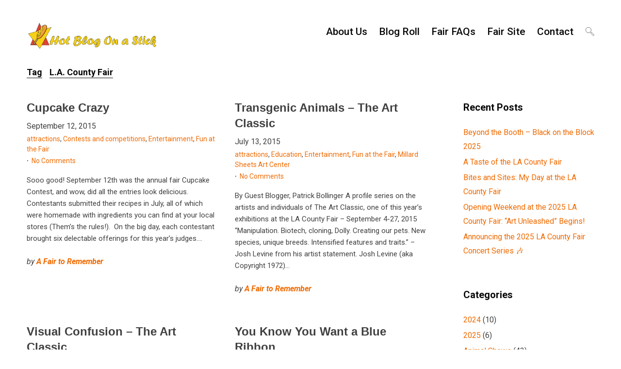

--- FILE ---
content_type: text/html; charset=UTF-8
request_url: https://blogs.fairplex.com/blog/fairblog/tag/l-a-county-fair/page/3/
body_size: 12537
content:
<!DOCTYPE html>
<html lang="en-US">
<head>
<meta charset="UTF-8">
<meta http-equiv="X-UA-Compatible" content="IE=edge">
<meta name="viewport" content="width=device-width, initial-scale=1">
<link rel="profile" href="https://gmpg.org/xfn/11">
<!-- Global site tag (gtag.js) - Google Analytics -->
<script async src="https://www.googletagmanager.com/gtag/js?id=UA-5323531-6"></script>
<script>
  window.dataLayer = window.dataLayer || [];
  function gtag(){dataLayer.push(arguments);}
  gtag('js', new Date());

  gtag('config', 'UA-5323531-6');
</script>
<title>L.A. County Fair &#8211; Page 3 &#8211; Hot Blog On A Stick</title>
<meta name='robots' content='max-image-preview:large' />
	<style>img:is([sizes="auto" i], [sizes^="auto," i]) { contain-intrinsic-size: 3000px 1500px }</style>
	<link rel='dns-prefetch' href='//fonts.googleapis.com' />
<link rel="alternate" type="application/rss+xml" title="Hot Blog On A Stick &raquo; Feed" href="https://blogs.fairplex.com/blog/fairblog/feed/" />
<link rel="alternate" type="application/rss+xml" title="Hot Blog On A Stick &raquo; Comments Feed" href="https://blogs.fairplex.com/blog/fairblog/comments/feed/" />
<link rel="alternate" type="application/rss+xml" title="Hot Blog On A Stick &raquo; L.A. County Fair Tag Feed" href="https://blogs.fairplex.com/blog/fairblog/tag/l-a-county-fair/feed/" />
<script type="text/javascript">
/* <![CDATA[ */
window._wpemojiSettings = {"baseUrl":"https:\/\/s.w.org\/images\/core\/emoji\/16.0.1\/72x72\/","ext":".png","svgUrl":"https:\/\/s.w.org\/images\/core\/emoji\/16.0.1\/svg\/","svgExt":".svg","source":{"concatemoji":"https:\/\/blogs.fairplex.com\/blog\/fairblog\/wp-includes\/js\/wp-emoji-release.min.js?ver=6.8.2"}};
/*! This file is auto-generated */
!function(s,n){var o,i,e;function c(e){try{var t={supportTests:e,timestamp:(new Date).valueOf()};sessionStorage.setItem(o,JSON.stringify(t))}catch(e){}}function p(e,t,n){e.clearRect(0,0,e.canvas.width,e.canvas.height),e.fillText(t,0,0);var t=new Uint32Array(e.getImageData(0,0,e.canvas.width,e.canvas.height).data),a=(e.clearRect(0,0,e.canvas.width,e.canvas.height),e.fillText(n,0,0),new Uint32Array(e.getImageData(0,0,e.canvas.width,e.canvas.height).data));return t.every(function(e,t){return e===a[t]})}function u(e,t){e.clearRect(0,0,e.canvas.width,e.canvas.height),e.fillText(t,0,0);for(var n=e.getImageData(16,16,1,1),a=0;a<n.data.length;a++)if(0!==n.data[a])return!1;return!0}function f(e,t,n,a){switch(t){case"flag":return n(e,"\ud83c\udff3\ufe0f\u200d\u26a7\ufe0f","\ud83c\udff3\ufe0f\u200b\u26a7\ufe0f")?!1:!n(e,"\ud83c\udde8\ud83c\uddf6","\ud83c\udde8\u200b\ud83c\uddf6")&&!n(e,"\ud83c\udff4\udb40\udc67\udb40\udc62\udb40\udc65\udb40\udc6e\udb40\udc67\udb40\udc7f","\ud83c\udff4\u200b\udb40\udc67\u200b\udb40\udc62\u200b\udb40\udc65\u200b\udb40\udc6e\u200b\udb40\udc67\u200b\udb40\udc7f");case"emoji":return!a(e,"\ud83e\udedf")}return!1}function g(e,t,n,a){var r="undefined"!=typeof WorkerGlobalScope&&self instanceof WorkerGlobalScope?new OffscreenCanvas(300,150):s.createElement("canvas"),o=r.getContext("2d",{willReadFrequently:!0}),i=(o.textBaseline="top",o.font="600 32px Arial",{});return e.forEach(function(e){i[e]=t(o,e,n,a)}),i}function t(e){var t=s.createElement("script");t.src=e,t.defer=!0,s.head.appendChild(t)}"undefined"!=typeof Promise&&(o="wpEmojiSettingsSupports",i=["flag","emoji"],n.supports={everything:!0,everythingExceptFlag:!0},e=new Promise(function(e){s.addEventListener("DOMContentLoaded",e,{once:!0})}),new Promise(function(t){var n=function(){try{var e=JSON.parse(sessionStorage.getItem(o));if("object"==typeof e&&"number"==typeof e.timestamp&&(new Date).valueOf()<e.timestamp+604800&&"object"==typeof e.supportTests)return e.supportTests}catch(e){}return null}();if(!n){if("undefined"!=typeof Worker&&"undefined"!=typeof OffscreenCanvas&&"undefined"!=typeof URL&&URL.createObjectURL&&"undefined"!=typeof Blob)try{var e="postMessage("+g.toString()+"("+[JSON.stringify(i),f.toString(),p.toString(),u.toString()].join(",")+"));",a=new Blob([e],{type:"text/javascript"}),r=new Worker(URL.createObjectURL(a),{name:"wpTestEmojiSupports"});return void(r.onmessage=function(e){c(n=e.data),r.terminate(),t(n)})}catch(e){}c(n=g(i,f,p,u))}t(n)}).then(function(e){for(var t in e)n.supports[t]=e[t],n.supports.everything=n.supports.everything&&n.supports[t],"flag"!==t&&(n.supports.everythingExceptFlag=n.supports.everythingExceptFlag&&n.supports[t]);n.supports.everythingExceptFlag=n.supports.everythingExceptFlag&&!n.supports.flag,n.DOMReady=!1,n.readyCallback=function(){n.DOMReady=!0}}).then(function(){return e}).then(function(){var e;n.supports.everything||(n.readyCallback(),(e=n.source||{}).concatemoji?t(e.concatemoji):e.wpemoji&&e.twemoji&&(t(e.twemoji),t(e.wpemoji)))}))}((window,document),window._wpemojiSettings);
/* ]]> */
</script>
<style id='wp-emoji-styles-inline-css' type='text/css'>

	img.wp-smiley, img.emoji {
		display: inline !important;
		border: none !important;
		box-shadow: none !important;
		height: 1em !important;
		width: 1em !important;
		margin: 0 0.07em !important;
		vertical-align: -0.1em !important;
		background: none !important;
		padding: 0 !important;
	}
</style>
<link rel='stylesheet' id='wp-block-library-css' href='https://blogs.fairplex.com/blog/fairblog/wp-includes/css/dist/block-library/style.min.css?ver=6.8.2' type='text/css' media='all' />
<style id='classic-theme-styles-inline-css' type='text/css'>
/*! This file is auto-generated */
.wp-block-button__link{color:#fff;background-color:#32373c;border-radius:9999px;box-shadow:none;text-decoration:none;padding:calc(.667em + 2px) calc(1.333em + 2px);font-size:1.125em}.wp-block-file__button{background:#32373c;color:#fff;text-decoration:none}
</style>
<style id='collapsing-archives-style-inline-css' type='text/css'>


</style>
<style id='global-styles-inline-css' type='text/css'>
:root{--wp--preset--aspect-ratio--square: 1;--wp--preset--aspect-ratio--4-3: 4/3;--wp--preset--aspect-ratio--3-4: 3/4;--wp--preset--aspect-ratio--3-2: 3/2;--wp--preset--aspect-ratio--2-3: 2/3;--wp--preset--aspect-ratio--16-9: 16/9;--wp--preset--aspect-ratio--9-16: 9/16;--wp--preset--color--black: #000000;--wp--preset--color--cyan-bluish-gray: #abb8c3;--wp--preset--color--white: #ffffff;--wp--preset--color--pale-pink: #f78da7;--wp--preset--color--vivid-red: #cf2e2e;--wp--preset--color--luminous-vivid-orange: #ff6900;--wp--preset--color--luminous-vivid-amber: #fcb900;--wp--preset--color--light-green-cyan: #7bdcb5;--wp--preset--color--vivid-green-cyan: #00d084;--wp--preset--color--pale-cyan-blue: #8ed1fc;--wp--preset--color--vivid-cyan-blue: #0693e3;--wp--preset--color--vivid-purple: #9b51e0;--wp--preset--gradient--vivid-cyan-blue-to-vivid-purple: linear-gradient(135deg,rgba(6,147,227,1) 0%,rgb(155,81,224) 100%);--wp--preset--gradient--light-green-cyan-to-vivid-green-cyan: linear-gradient(135deg,rgb(122,220,180) 0%,rgb(0,208,130) 100%);--wp--preset--gradient--luminous-vivid-amber-to-luminous-vivid-orange: linear-gradient(135deg,rgba(252,185,0,1) 0%,rgba(255,105,0,1) 100%);--wp--preset--gradient--luminous-vivid-orange-to-vivid-red: linear-gradient(135deg,rgba(255,105,0,1) 0%,rgb(207,46,46) 100%);--wp--preset--gradient--very-light-gray-to-cyan-bluish-gray: linear-gradient(135deg,rgb(238,238,238) 0%,rgb(169,184,195) 100%);--wp--preset--gradient--cool-to-warm-spectrum: linear-gradient(135deg,rgb(74,234,220) 0%,rgb(151,120,209) 20%,rgb(207,42,186) 40%,rgb(238,44,130) 60%,rgb(251,105,98) 80%,rgb(254,248,76) 100%);--wp--preset--gradient--blush-light-purple: linear-gradient(135deg,rgb(255,206,236) 0%,rgb(152,150,240) 100%);--wp--preset--gradient--blush-bordeaux: linear-gradient(135deg,rgb(254,205,165) 0%,rgb(254,45,45) 50%,rgb(107,0,62) 100%);--wp--preset--gradient--luminous-dusk: linear-gradient(135deg,rgb(255,203,112) 0%,rgb(199,81,192) 50%,rgb(65,88,208) 100%);--wp--preset--gradient--pale-ocean: linear-gradient(135deg,rgb(255,245,203) 0%,rgb(182,227,212) 50%,rgb(51,167,181) 100%);--wp--preset--gradient--electric-grass: linear-gradient(135deg,rgb(202,248,128) 0%,rgb(113,206,126) 100%);--wp--preset--gradient--midnight: linear-gradient(135deg,rgb(2,3,129) 0%,rgb(40,116,252) 100%);--wp--preset--font-size--small: 13px;--wp--preset--font-size--medium: 20px;--wp--preset--font-size--large: 36px;--wp--preset--font-size--x-large: 42px;--wp--preset--spacing--20: 0.44rem;--wp--preset--spacing--30: 0.67rem;--wp--preset--spacing--40: 1rem;--wp--preset--spacing--50: 1.5rem;--wp--preset--spacing--60: 2.25rem;--wp--preset--spacing--70: 3.38rem;--wp--preset--spacing--80: 5.06rem;--wp--preset--shadow--natural: 6px 6px 9px rgba(0, 0, 0, 0.2);--wp--preset--shadow--deep: 12px 12px 50px rgba(0, 0, 0, 0.4);--wp--preset--shadow--sharp: 6px 6px 0px rgba(0, 0, 0, 0.2);--wp--preset--shadow--outlined: 6px 6px 0px -3px rgba(255, 255, 255, 1), 6px 6px rgba(0, 0, 0, 1);--wp--preset--shadow--crisp: 6px 6px 0px rgba(0, 0, 0, 1);}:where(.is-layout-flex){gap: 0.5em;}:where(.is-layout-grid){gap: 0.5em;}body .is-layout-flex{display: flex;}.is-layout-flex{flex-wrap: wrap;align-items: center;}.is-layout-flex > :is(*, div){margin: 0;}body .is-layout-grid{display: grid;}.is-layout-grid > :is(*, div){margin: 0;}:where(.wp-block-columns.is-layout-flex){gap: 2em;}:where(.wp-block-columns.is-layout-grid){gap: 2em;}:where(.wp-block-post-template.is-layout-flex){gap: 1.25em;}:where(.wp-block-post-template.is-layout-grid){gap: 1.25em;}.has-black-color{color: var(--wp--preset--color--black) !important;}.has-cyan-bluish-gray-color{color: var(--wp--preset--color--cyan-bluish-gray) !important;}.has-white-color{color: var(--wp--preset--color--white) !important;}.has-pale-pink-color{color: var(--wp--preset--color--pale-pink) !important;}.has-vivid-red-color{color: var(--wp--preset--color--vivid-red) !important;}.has-luminous-vivid-orange-color{color: var(--wp--preset--color--luminous-vivid-orange) !important;}.has-luminous-vivid-amber-color{color: var(--wp--preset--color--luminous-vivid-amber) !important;}.has-light-green-cyan-color{color: var(--wp--preset--color--light-green-cyan) !important;}.has-vivid-green-cyan-color{color: var(--wp--preset--color--vivid-green-cyan) !important;}.has-pale-cyan-blue-color{color: var(--wp--preset--color--pale-cyan-blue) !important;}.has-vivid-cyan-blue-color{color: var(--wp--preset--color--vivid-cyan-blue) !important;}.has-vivid-purple-color{color: var(--wp--preset--color--vivid-purple) !important;}.has-black-background-color{background-color: var(--wp--preset--color--black) !important;}.has-cyan-bluish-gray-background-color{background-color: var(--wp--preset--color--cyan-bluish-gray) !important;}.has-white-background-color{background-color: var(--wp--preset--color--white) !important;}.has-pale-pink-background-color{background-color: var(--wp--preset--color--pale-pink) !important;}.has-vivid-red-background-color{background-color: var(--wp--preset--color--vivid-red) !important;}.has-luminous-vivid-orange-background-color{background-color: var(--wp--preset--color--luminous-vivid-orange) !important;}.has-luminous-vivid-amber-background-color{background-color: var(--wp--preset--color--luminous-vivid-amber) !important;}.has-light-green-cyan-background-color{background-color: var(--wp--preset--color--light-green-cyan) !important;}.has-vivid-green-cyan-background-color{background-color: var(--wp--preset--color--vivid-green-cyan) !important;}.has-pale-cyan-blue-background-color{background-color: var(--wp--preset--color--pale-cyan-blue) !important;}.has-vivid-cyan-blue-background-color{background-color: var(--wp--preset--color--vivid-cyan-blue) !important;}.has-vivid-purple-background-color{background-color: var(--wp--preset--color--vivid-purple) !important;}.has-black-border-color{border-color: var(--wp--preset--color--black) !important;}.has-cyan-bluish-gray-border-color{border-color: var(--wp--preset--color--cyan-bluish-gray) !important;}.has-white-border-color{border-color: var(--wp--preset--color--white) !important;}.has-pale-pink-border-color{border-color: var(--wp--preset--color--pale-pink) !important;}.has-vivid-red-border-color{border-color: var(--wp--preset--color--vivid-red) !important;}.has-luminous-vivid-orange-border-color{border-color: var(--wp--preset--color--luminous-vivid-orange) !important;}.has-luminous-vivid-amber-border-color{border-color: var(--wp--preset--color--luminous-vivid-amber) !important;}.has-light-green-cyan-border-color{border-color: var(--wp--preset--color--light-green-cyan) !important;}.has-vivid-green-cyan-border-color{border-color: var(--wp--preset--color--vivid-green-cyan) !important;}.has-pale-cyan-blue-border-color{border-color: var(--wp--preset--color--pale-cyan-blue) !important;}.has-vivid-cyan-blue-border-color{border-color: var(--wp--preset--color--vivid-cyan-blue) !important;}.has-vivid-purple-border-color{border-color: var(--wp--preset--color--vivid-purple) !important;}.has-vivid-cyan-blue-to-vivid-purple-gradient-background{background: var(--wp--preset--gradient--vivid-cyan-blue-to-vivid-purple) !important;}.has-light-green-cyan-to-vivid-green-cyan-gradient-background{background: var(--wp--preset--gradient--light-green-cyan-to-vivid-green-cyan) !important;}.has-luminous-vivid-amber-to-luminous-vivid-orange-gradient-background{background: var(--wp--preset--gradient--luminous-vivid-amber-to-luminous-vivid-orange) !important;}.has-luminous-vivid-orange-to-vivid-red-gradient-background{background: var(--wp--preset--gradient--luminous-vivid-orange-to-vivid-red) !important;}.has-very-light-gray-to-cyan-bluish-gray-gradient-background{background: var(--wp--preset--gradient--very-light-gray-to-cyan-bluish-gray) !important;}.has-cool-to-warm-spectrum-gradient-background{background: var(--wp--preset--gradient--cool-to-warm-spectrum) !important;}.has-blush-light-purple-gradient-background{background: var(--wp--preset--gradient--blush-light-purple) !important;}.has-blush-bordeaux-gradient-background{background: var(--wp--preset--gradient--blush-bordeaux) !important;}.has-luminous-dusk-gradient-background{background: var(--wp--preset--gradient--luminous-dusk) !important;}.has-pale-ocean-gradient-background{background: var(--wp--preset--gradient--pale-ocean) !important;}.has-electric-grass-gradient-background{background: var(--wp--preset--gradient--electric-grass) !important;}.has-midnight-gradient-background{background: var(--wp--preset--gradient--midnight) !important;}.has-small-font-size{font-size: var(--wp--preset--font-size--small) !important;}.has-medium-font-size{font-size: var(--wp--preset--font-size--medium) !important;}.has-large-font-size{font-size: var(--wp--preset--font-size--large) !important;}.has-x-large-font-size{font-size: var(--wp--preset--font-size--x-large) !important;}
:where(.wp-block-post-template.is-layout-flex){gap: 1.25em;}:where(.wp-block-post-template.is-layout-grid){gap: 1.25em;}
:where(.wp-block-columns.is-layout-flex){gap: 2em;}:where(.wp-block-columns.is-layout-grid){gap: 2em;}
:root :where(.wp-block-pullquote){font-size: 1.5em;line-height: 1.6;}
</style>
<link rel='stylesheet' id='contact-form-7-css' href='https://blogs.fairplex.com/blog/fairblog/wp-content/plugins/contact-form-7/includes/css/styles.css?ver=6.1.1' type='text/css' media='all' />
<link rel='stylesheet' id='widgetsbundle-bundle-css' href='https://blogs.fairplex.com/blog/fairblog/wp-content/plugins/widgets-bundle/assets/css/front.css?ver=2.0.5' type='text/css' media='all' />
<link rel='stylesheet' id='moscow-fonts-css' href='//fonts.googleapis.com/css?family=Heebo%3A400%2C500%2C700%7CLora%3A400%2C400i%2C700%2C700i%26subset%3Dlatin-ext&#038;ver=6.8.2' type='text/css' media='all' />
<link rel='stylesheet' id='moscow-animate-css' href='https://blogs.fairplex.com/blog/fairblog/wp-content/themes/moscow/framework/css/animate.css?ver=6.8.2' type='text/css' media='all' />
<link rel='stylesheet' id='moscow-style-css' href='https://blogs.fairplex.com/blog/fairblog/wp-content/themes/moscow/style.css?ver=6.8.2' type='text/css' media='all' />
<script type="text/javascript" src="https://blogs.fairplex.com/blog/fairblog/wp-includes/js/jquery/jquery.min.js?ver=3.7.1" id="jquery-core-js"></script>
<script type="text/javascript" src="https://blogs.fairplex.com/blog/fairblog/wp-includes/js/jquery/jquery-migrate.min.js?ver=3.4.1" id="jquery-migrate-js"></script>
<link rel="https://api.w.org/" href="https://blogs.fairplex.com/blog/fairblog/wp-json/" /><link rel="alternate" title="JSON" type="application/json" href="https://blogs.fairplex.com/blog/fairblog/wp-json/wp/v2/tags/607" /><link rel="EditURI" type="application/rsd+xml" title="RSD" href="https://blogs.fairplex.com/blog/fairblog/xmlrpc.php?rsd" />
<meta name="generator" content="WordPress 6.8.2" />
<style>.entry-title span,.copyright a,.social-links a{position: relative;}.navigation-menu>li>a,.site-title a,.entry-title span a,.copyright a,.social-links a{transition: color 0.5s;transition-timing-function: cubic-bezier(0.2,1,0.3,1);padding: 0;}.navigation-menu>li>a:before,.site-title a:before,.entry-title span a:before,.copyright a:before,.social-links a:before{content:"";position:absolute;background:#ECECEC;z-index:-1;bottom:0;left:0;width:100%;height:30%;transform:scale3d(0,1,1);transform-origin:0% 30%;transition:transform 0.5s;transition-timing-function:cubic-bezier(0.2,1,0.3,1);}.navigation-menu>li>a:hover:before,.navigation-menu>li>a:focus:before,.site-title a:hover:before,.site-title a:focus:before,.entry-title span a:hover:before,.entry-title span a:focus:before,.copyright a:hover:before,.copyright a:focus:before,.social-links a:hover:before,.social-links a:focus:before{transform:scale3d(1,1,1);}</style>

<!-- Jetpack Open Graph Tags -->
<meta property="og:type" content="website" />
<meta property="og:title" content="L.A. County Fair &#8211; Page 3 &#8211; Hot Blog On A Stick" />
<meta property="og:url" content="https://blogs.fairplex.com/blog/fairblog/tag/l-a-county-fair/" />
<meta property="og:site_name" content="Hot Blog On A Stick" />
<meta property="og:image" content="https://blogs.fairplex.com/blog/fairblog/wp-content/uploads/2019/06/cropped-BlogLogo_Text-1.png" />
<meta property="og:image:width" content="1616" />
<meta property="og:image:height" content="331" />
<meta property="og:image:alt" content="" />
<meta property="og:locale" content="en_US" />

<!-- End Jetpack Open Graph Tags -->
<link rel="icon" href="https://blogs.fairplex.com/blog/fairblog/wp-content/uploads/2021/09/favicon.ico" sizes="32x32" />
<link rel="icon" href="https://blogs.fairplex.com/blog/fairblog/wp-content/uploads/2021/09/favicon.ico" sizes="192x192" />
<link rel="apple-touch-icon" href="https://blogs.fairplex.com/blog/fairblog/wp-content/uploads/2021/09/favicon.ico" />
<meta name="msapplication-TileImage" content="https://blogs.fairplex.com/blog/fairblog/wp-content/uploads/2021/09/favicon.ico" />
		<style type="text/css" id="wp-custom-css">
			 /**Blue color for certain elements **/
      .classic-section-wrapper h2.entry-title a,
      .nav-links a.page-numbers,
      .related-wrapper h4 a,
      .entry-title{
        color: #000;
      }
      .post-pagination span.current,
      .footer-list-link a{
        color: #892f23;
      }
      /**Red color for certain elements **/
      .entry-meta .post-categories p a,
      .entry-meta .post-comments p a,
      .entry-footer .post-author p a,
      #recent-posts-2 li a,
      #categories-2 li a{
        color: #ef6a00;
      }
      /**Font size on homepage for p tags **/
      .entry-content p{
        font-size: 16px;
      }
      .body-link{
        color: #892f23;
        font-weight: bold;
      }

      /**Social Media Icons**/
      .icon {
        font-size: 40px;
        color: #892f23;
      }

      /**Hide this, it contains created by stuff**/
      .site-info{
        display: none;
      }
      /**Move To Top Link**/
      .as-move-top a{
        background: #00557d;
      }
      /**Button for Send **/
      input[type="button"], 
      input[type="submit"], 
      .as-button{
        background: #000;
      }
      /**Padding above links in footer**/
      .site-footer .footer-widgets{
        padding-top: 40px;
      }


      #as_wb_social-5,
      #custom_html-6,
      #custom_html-7{
        text-align: center;
      }

      .widget li.footer-list-link {
        line-height: 1.5;
      }

      .navigation-menu>li>a:before, .site-title a:before, .entry-title span a:before, .copyright a:before, .social-links a:before {
        content: "";
        position: absolute;
        background: #000;
        z-index: -1;
        bottom: -2px;
        left: 0;
        width: 100{62245692f563d27b9d36e7e01cc13940036b3fd1b9326aee961c7dac74c92b1e};
        height: 30{62245692f563d27b9d36e7e01cc13940036b3fd1b9326aee961c7dac74c92b1e};
        transform: scale3d(0,1,1);
        transform-origin: 0{62245692f563d27b9d36e7e01cc13940036b3fd1b9326aee961c7dac74c92b1e} 30{62245692f563d27b9d36e7e01cc13940036b3fd1b9326aee961c7dac74c92b1e};
        transition: transform 0.5s;
        transition-timing-function: cubic-bezier(0.2,1,0.3,1);
      }
      .site-title img{
        max-height: 115px;
        margin-top: 15px;
      }

.classic-section-wrapper h2.entry-title a, .nav-links a.page-numbers { color: #ef6a00!important; }

.post-pagination span.current { color: #1a4e8a!important; }

      @media screen and (min-width: 0) and (max-width: 475px){
        #as_wb_social-3{
          display: none;
        }
      }
		</style>
		<link rel="preconnect" href="https://fonts.googleapis.com">
<link rel="preconnect" href="https://fonts.gstatic.com" crossorigin>
<link href="https://fonts.googleapis.com/css2?family=Roboto:ital,wght@0,100;0,300;0,400;0,500;0,700;1,300;1,400;1,500;1,700&display=swap" rel="stylesheet">
</head>
<body data-rsssl=1 class="archive paged tag tag-l-a-county-fair tag-607 wp-custom-logo paged-3 tag-paged-3 wp-theme-moscow layout-boxed group-blog blog-2-col post-fitted">
	<div class="as-body-wrapper">
				
<header class="header">
	<div class="row">
		<div class="medium-3 small-6 column">
			<div class="site-title">
				<a href="https://blogs.fairplex.com/blog/fairblog/" class="custom-logo-link" rel="home"><img width="1616" height="331" src="https://blogs.fairplex.com/blog/fairblog/wp-content/uploads/2019/06/cropped-BlogLogo_Text-1.png" class="custom-logo" alt="Hot Blog On A Stick" decoding="async" fetchpriority="high" srcset="https://blogs.fairplex.com/blog/fairblog/wp-content/uploads/2019/06/cropped-BlogLogo_Text-1.png 1616w, https://blogs.fairplex.com/blog/fairblog/wp-content/uploads/2019/06/cropped-BlogLogo_Text-1-300x61.png 300w, https://blogs.fairplex.com/blog/fairblog/wp-content/uploads/2019/06/cropped-BlogLogo_Text-1-768x157.png 768w, https://blogs.fairplex.com/blog/fairblog/wp-content/uploads/2019/06/cropped-BlogLogo_Text-1-1024x210.png 1024w, https://blogs.fairplex.com/blog/fairblog/wp-content/uploads/2019/06/cropped-BlogLogo_Text-1-1200x246.png 1200w" sizes="(max-width: 1616px) 100vw, 1616px" /></a>			</div><!-- .site-title -->
		</div><!-- .medium-3 -->

		<div class="medium-9 small-6 column">
			<div class="header-right">
				<div class="site-navigation">
					<div class="menu-main-container"><ul id="menu-main" class="navigation-menu"><li id="menu-item-9616" class="menu-item menu-item-type-post_type menu-item-object-page menu-item-9616"><a href="https://blogs.fairplex.com/blog/fairblog/about/">About Us</a></li>
<li id="menu-item-8761" class="menu-item menu-item-type-post_type menu-item-object-page menu-item-8761"><a href="https://blogs.fairplex.com/blog/fairblog/?page_id=3879">Blog Roll</a></li>
<li id="menu-item-8763" class="menu-item menu-item-type-post_type menu-item-object-page menu-item-8763"><a href="https://blogs.fairplex.com/blog/fairblog/los-angeles-county-fair-faqs/">Fair FAQs</a></li>
<li id="menu-item-8764" class="menu-item menu-item-type-custom menu-item-object-custom menu-item-8764"><a href="https://lacountyfair.com">Fair Site</a></li>
<li id="menu-item-8762" class="menu-item menu-item-type-post_type menu-item-object-page menu-item-8762"><a href="https://blogs.fairplex.com/blog/fairblog/contact/">Contact</a></li>
</ul></div>				</div><!-- .site-navigation -->

				<a href="javascript:;" class="trigger-menu">
					<span></span>
				</a><!-- .trigger-menu -->

				<div class="header-triggers"><a href="javascript:;" class="trigger-search"><svg xmlns="http://www.w3.org/2000/svg" viewBox="0 0 64 64" enable-background="new 0 0 64 64"><g fill="none" stroke="#101010" stroke-width="2" stroke-miterlimit="10"><circle cx="21" cy="21" r="20"/><path d="m35 35l6 6"/><path transform="matrix(-.7071.7071-.7071-.7071 121.92 50.5)" d="m46.26 37.06h8.485v26.87h-8.485z"/></g></svg></a><!-- .trigger-search --></div><!-- .header-triggers -->			</div><!-- .header-right -->
		</div><!-- .medium-9 -->
	</div><!-- .row -->

	<div class="row column">
		<div class="mobile-content"></div><!-- .mobile-content -->
	</div><!-- .row -->
</header><!-- .header -->

<div id="content" class="main-content">
	<div class="main-content-wrapper">
		
<div class="row column">
	</div><!-- .row -->
	<div class="row column">
		<div class="archive-title">
			<h1><span>Tag</span><span>L.A. County Fair</span></h1>
					</div><!-- .archive-title -->
	</div><!-- .row -->


		<div class="row column">
			
						<div class="row">
							<div id="primary" class="content-area large-9 column main-left">

			<div class="posts-wrapper">
<article id="post-7341" class="post-7341 post type-post status-publish format-standard hentry category-attractions category-contests-and-competitions category-entertainment category-funatthefair tag-competitions tag-contests-and-competitions tag-culinary tag-culinary-styles tag-discover-lacf tag-fair-food tag-fairplex tag-food tag-fun tag-l-a-county-fair tag-lacf tag-los-angeles-county-fair">
	
<div class="col-post">
	<div class="col-section-wrapper">
		
		<header class="entry-header">
			<h2 class="entry-title"><span><a href="https://blogs.fairplex.com/blog/fairblog/2015/09/12/cupcake-crazy/" rel="bookmark">Cupcake Crazy</a></span></h2>			<div>
				September 12, 2015			</div>
			<div class="entry-meta">
				<div class="post-categories"><p><a href="https://blogs.fairplex.com/blog/fairblog/category/attractions/" rel="category tag">attractions</a>, <a href="https://blogs.fairplex.com/blog/fairblog/category/contests-and-competitions/" rel="category tag">Contests and competitions</a>, <a href="https://blogs.fairplex.com/blog/fairblog/category/entertainment/" rel="category tag">Entertainment</a>, <a href="https://blogs.fairplex.com/blog/fairblog/category/funatthefair/" rel="category tag">Fun at the Fair</a></p></div><!-- .post-categories --><div class="post-comments"><p><a href="https://blogs.fairplex.com/blog/fairblog/2015/09/12/cupcake-crazy/#respond">No Comments</a></p></div><!-- .post-comments -->			</div><!-- .entry-meta -->
		</header><!-- .entry-header -->

		<div class="entry-content">
			<p>Sooo good! September 12th was the annual fair Cupcake Contest, and wow, did all the entries look delicious.  Contestants submitted their recipes in July, all of which were homemade with ingredients you can find at your local stores (Them&#8217;s the rules!).  On the big day, each contestant brought six delectable offerings for this year&#8217;s judges.&hellip;</p>
		</div><!-- .entry-content -->

		<footer class="entry-footer">
			<div class="post-author"><p><span>by</span> <a href="https://blogs.fairplex.com/blog/fairblog/author/a-fair-to-remember/">A Fair to Remember</a></p></div><!-- .post-author -->		</footer><!-- .entry-footer -->
	</div><!-- .col-section-wrapper -->
</div><!-- .col-post --></article><!-- #post-## -->
<article id="post-6547" class="post-6547 post type-post status-publish format-standard hentry category-attractions category-education category-entertainment category-funatthefair category-millard-sheets-art-center-2 tag-education tag-hot-blog-on-a-stick tag-l-a-county-fair tag-la-county-fair tag-lacf tag-los-angeles-county-fair tag-millard-sheets-art-center tag-the-art-classic">
	
<div class="col-post">
	<div class="col-section-wrapper">
		
		<header class="entry-header">
			<h2 class="entry-title"><span><a href="https://blogs.fairplex.com/blog/fairblog/2015/07/13/6547/" rel="bookmark">Transgenic Animals &#8211; The Art Classic</a></span></h2>			<div>
				July 13, 2015			</div>
			<div class="entry-meta">
				<div class="post-categories"><p><a href="https://blogs.fairplex.com/blog/fairblog/category/attractions/" rel="category tag">attractions</a>, <a href="https://blogs.fairplex.com/blog/fairblog/category/education/" rel="category tag">Education</a>, <a href="https://blogs.fairplex.com/blog/fairblog/category/entertainment/" rel="category tag">Entertainment</a>, <a href="https://blogs.fairplex.com/blog/fairblog/category/funatthefair/" rel="category tag">Fun at the Fair</a>, <a href="https://blogs.fairplex.com/blog/fairblog/category/millard-sheets-art-center-2/" rel="category tag">Millard Sheets Art Center</a></p></div><!-- .post-categories --><div class="post-comments"><p><a href="https://blogs.fairplex.com/blog/fairblog/2015/07/13/6547/#respond">No Comments</a></p></div><!-- .post-comments -->			</div><!-- .entry-meta -->
		</header><!-- .entry-header -->

		<div class="entry-content">
			<p>By Guest Blogger, Patrick Bollinger A profile series on the artists and individuals of The Art Classic, one of this year’s exhibitions at the LA County Fair – September 4-27, 2015 “Manipulation. Biotech, cloning, Dolly. Creating our pets. New species, unique breeds. Intensified features and traits.” –Josh Levine from his artist statement. Josh Levine (aka Copyright 1972)&hellip;</p>
		</div><!-- .entry-content -->

		<footer class="entry-footer">
			<div class="post-author"><p><span>by</span> <a href="https://blogs.fairplex.com/blog/fairblog/author/a-fair-to-remember/">A Fair to Remember</a></p></div><!-- .post-author -->		</footer><!-- .entry-footer -->
	</div><!-- .col-section-wrapper -->
</div><!-- .col-post --></article><!-- #post-## -->
<article id="post-6528" class="post-6528 post type-post status-publish format-standard hentry category-attractions category-education category-fairnews category-funatthefair category-millard-sheets-art-center-2 tag-education tag-fair tag-l-a-county-fair tag-lacf tag-millard-sheets-art-center tag-the-art-classic">
	
<div class="col-post">
	<div class="col-section-wrapper">
		
		<header class="entry-header">
			<h2 class="entry-title"><span><a href="https://blogs.fairplex.com/blog/fairblog/2015/07/10/visual-confusion-the-art-classic/" rel="bookmark">Visual Confusion &#8211; The Art Classic</a></span></h2>			<div>
				July 10, 2015			</div>
			<div class="entry-meta">
				<div class="post-categories"><p><a href="https://blogs.fairplex.com/blog/fairblog/category/attractions/" rel="category tag">attractions</a>, <a href="https://blogs.fairplex.com/blog/fairblog/category/education/" rel="category tag">Education</a>, <a href="https://blogs.fairplex.com/blog/fairblog/category/fairnews/" rel="category tag">Fair News</a>, <a href="https://blogs.fairplex.com/blog/fairblog/category/funatthefair/" rel="category tag">Fun at the Fair</a>, <a href="https://blogs.fairplex.com/blog/fairblog/category/millard-sheets-art-center-2/" rel="category tag">Millard Sheets Art Center</a></p></div><!-- .post-categories --><div class="post-comments"><p><a href="https://blogs.fairplex.com/blog/fairblog/2015/07/10/visual-confusion-the-art-classic/#respond">No Comments</a></p></div><!-- .post-comments -->			</div><!-- .entry-meta -->
		</header><!-- .entry-header -->

		<div class="entry-content">
			<p>By Guest Blogger, Patrick Bollinger A profile series on the artists and individuals of The Art Classic, one of this year’s exhibitions at the LA County Fair – September 4-27, 2015 “I do a lot of commercial work, and over the years I have accumulated tons of line drawings. I take these line drawings, scan them into&hellip;</p>
		</div><!-- .entry-content -->

		<footer class="entry-footer">
			<div class="post-author"><p><span>by</span> <a href="https://blogs.fairplex.com/blog/fairblog/author/a-fair-to-remember/">A Fair to Remember</a></p></div><!-- .post-author -->		</footer><!-- .entry-footer -->
	</div><!-- .col-section-wrapper -->
</div><!-- .col-post --></article><!-- #post-## -->
<article id="post-4911" class="post-4911 post type-post status-publish format-standard hentry category-contests-and-competitions category-fairnews category-food category-funatthefair tag-americas-kids tag-competitions tag-contests tag-culinary tag-culinary-styles tag-food tag-l-a-county-fair tag-tapestry">
	
<div class="col-post">
	<div class="col-section-wrapper">
		
		<header class="entry-header">
			<h2 class="entry-title"><span><a href="https://blogs.fairplex.com/blog/fairblog/2013/02/20/you-know-you-want-a-blue-ribbon/" rel="bookmark">You Know You Want a Blue Ribbon</a></span></h2>			<div>
				February 20, 2013			</div>
			<div class="entry-meta">
				<div class="post-categories"><p><a href="https://blogs.fairplex.com/blog/fairblog/category/contests-and-competitions/" rel="category tag">Contests and competitions</a>, <a href="https://blogs.fairplex.com/blog/fairblog/category/fairnews/" rel="category tag">Fair News</a>, <a href="https://blogs.fairplex.com/blog/fairblog/category/food/" rel="category tag">Food</a>, <a href="https://blogs.fairplex.com/blog/fairblog/category/funatthefair/" rel="category tag">Fun at the Fair</a></p></div><!-- .post-categories --><div class="post-comments"><p><a href="https://blogs.fairplex.com/blog/fairblog/2013/02/20/you-know-you-want-a-blue-ribbon/#respond">No Comments</a></p></div><!-- .post-comments -->			</div><!-- .entry-meta -->
		</header><!-- .entry-header -->

		<div class="entry-content">
			<p>Sure, the Fair is still six months away but it&#8217;s not too early to be thinking of entering your best cookie or salsa recipe or your best photograph into one of our fun &amp; exciting contests and competitions. Entries are open for all categories in Culinary Styles, Tapestry and America&#8217;s Kids. You look great in&hellip;</p>
		</div><!-- .entry-content -->

		<footer class="entry-footer">
			<div class="post-author"><p><span>by</span> <a href="https://blogs.fairplex.com/blog/fairblog/author/fair-ey-blogster/">Fair-ey Blogster</a></p></div><!-- .post-author -->		</footer><!-- .entry-footer -->
	</div><!-- .col-section-wrapper -->
</div><!-- .col-post --></article><!-- #post-## -->
<article id="post-4870" class="post-4870 post type-post status-publish format-standard hentry category-community-benefit category-entertainment category-fairnews category-food category-funatthefair category-shopping tag-l-a-county-fair">
	
<div class="col-post">
	<div class="col-section-wrapper">
		
		<header class="entry-header">
			<h2 class="entry-title"><span><a href="https://blogs.fairplex.com/blog/fairblog/2012/10/02/thanks-for-the-memories/" rel="bookmark">Thanks For the Memories</a></span></h2>			<div>
				October 2, 2012			</div>
			<div class="entry-meta">
				<div class="post-categories"><p><a href="https://blogs.fairplex.com/blog/fairblog/category/community-benefit/" rel="category tag">Community Benefit</a>, <a href="https://blogs.fairplex.com/blog/fairblog/category/entertainment/" rel="category tag">Entertainment</a>, <a href="https://blogs.fairplex.com/blog/fairblog/category/fairnews/" rel="category tag">Fair News</a>, <a href="https://blogs.fairplex.com/blog/fairblog/category/food/" rel="category tag">Food</a>, <a href="https://blogs.fairplex.com/blog/fairblog/category/funatthefair/" rel="category tag">Fun at the Fair</a>, <a href="https://blogs.fairplex.com/blog/fairblog/category/shopping/" rel="category tag">Shopping</a></p></div><!-- .post-categories --><div class="post-comments"><p><a href="https://blogs.fairplex.com/blog/fairblog/2012/10/02/thanks-for-the-memories/#respond">No Comments</a></p></div><!-- .post-comments -->			</div><!-- .entry-meta -->
		</header><!-- .entry-header -->

		<div class="entry-content">
			<p>And so we end another Fair&#8230;.and a great one it was! Thank you all for coming to our party. We enjoyed having you. What a way to celebrate our 90th anniversary! Here are some take-aways from this year: 1,473,371 guests &#8211; and you were one of them! It was our fourth biggest Fair ever. Food&hellip;</p>
		</div><!-- .entry-content -->

		<footer class="entry-footer">
			<div class="post-author"><p><span>by</span> <a href="https://blogs.fairplex.com/blog/fairblog/author/fair-ey-blogster/">Fair-ey Blogster</a></p></div><!-- .post-author -->		</footer><!-- .entry-footer -->
	</div><!-- .col-section-wrapper -->
</div><!-- .col-post --></article><!-- #post-## -->
<article id="post-4826" class="post-4826 post type-post status-publish format-standard hentry category-fairnews category-funatthefair tag-l-a-county-fair">
	
<div class="col-post">
	<div class="col-section-wrapper">
		
		<header class="entry-header">
			<h2 class="entry-title"><span><a href="https://blogs.fairplex.com/blog/fairblog/2012/09/29/last-weekend-stay-a-little-later/" rel="bookmark">Last Weekend &#8211; Stay a Little Later</a></span></h2>			<div>
				September 29, 2012			</div>
			<div class="entry-meta">
				<div class="post-categories"><p><a href="https://blogs.fairplex.com/blog/fairblog/category/fairnews/" rel="category tag">Fair News</a>, <a href="https://blogs.fairplex.com/blog/fairblog/category/funatthefair/" rel="category tag">Fun at the Fair</a></p></div><!-- .post-categories --><div class="post-comments"><p><a href="https://blogs.fairplex.com/blog/fairblog/2012/09/29/last-weekend-stay-a-little-later/#respond">No Comments</a></p></div><!-- .post-comments -->			</div><!-- .entry-meta -->
		</header><!-- .entry-header -->

		<div class="entry-content">
			<p>Well, it&#8217;s the last weekend of the 2012 Fair. It&#8217;s been great, but we still have 2 days to blow this puppy out of the water with the best food, carnival and attractions. As an added bonus so you can get that last deep-fried red velvet funnel cake in or one last spin on Disk-O,&hellip;</p>
		</div><!-- .entry-content -->

		<footer class="entry-footer">
			<div class="post-author"><p><span>by</span> <a href="https://blogs.fairplex.com/blog/fairblog/author/fair-ey-blogster/">Fair-ey Blogster</a></p></div><!-- .post-author -->		</footer><!-- .entry-footer -->
	</div><!-- .col-section-wrapper -->
</div><!-- .col-post --></article><!-- #post-## -->
<article id="post-4707" class="post-4707 post type-post status-publish format-standard hentry category-funatthefair tag-l-a-county-fair">
	
<div class="col-post">
	<div class="col-section-wrapper">
		
		<header class="entry-header">
			<h2 class="entry-title"><span><a href="https://blogs.fairplex.com/blog/fairblog/2012/09/21/101-and-enjoying-the-fair/" rel="bookmark">101 and Enjoying the Fair</a></span></h2>			<div>
				September 21, 2012			</div>
			<div class="entry-meta">
				<div class="post-categories"><p><a href="https://blogs.fairplex.com/blog/fairblog/category/funatthefair/" rel="category tag">Fun at the Fair</a></p></div><!-- .post-categories --><div class="post-comments"><p><a href="https://blogs.fairplex.com/blog/fairblog/2012/09/21/101-and-enjoying-the-fair/#respond">No Comments</a></p></div><!-- .post-comments -->			</div><!-- .entry-meta -->
		</header><!-- .entry-header -->

		<div class="entry-content">
			<p>101 was the big number at the Fair today, and it had nothing to do with the temperature. Longtime Pomona resident and Fair fan Beth Page came out to ride the Ferris wheel &#8211; something she has enjoyed doing for much of her 101 years. Yes, Beth is 101 and Ferris wheels are her favorite. She&hellip;</p>
		</div><!-- .entry-content -->

		<footer class="entry-footer">
			<div class="post-author"><p><span>by</span> <a href="https://blogs.fairplex.com/blog/fairblog/author/fair-ey-blogster/">Fair-ey Blogster</a></p></div><!-- .post-author -->		</footer><!-- .entry-footer -->
	</div><!-- .col-section-wrapper -->
</div><!-- .col-post --></article><!-- #post-## -->
<article id="post-4688" class="post-4688 post type-post status-publish format-standard hentry category-entertainment category-fairnews category-funatthefair tag-l-a-county-fair tag-playboy-mansion tag-wine-spirits-marketplace">
	
<div class="col-post">
	<div class="col-section-wrapper">
		
		<header class="entry-header">
			<h2 class="entry-title"><span><a href="https://blogs.fairplex.com/blog/fairblog/2012/09/20/entertaining-playboy-mansion-style/" rel="bookmark">Entertaining, Playboy-Mansion Style</a></span></h2>			<div>
				September 20, 2012			</div>
			<div class="entry-meta">
				<div class="post-categories"><p><a href="https://blogs.fairplex.com/blog/fairblog/category/entertainment/" rel="category tag">Entertainment</a>, <a href="https://blogs.fairplex.com/blog/fairblog/category/fairnews/" rel="category tag">Fair News</a>, <a href="https://blogs.fairplex.com/blog/fairblog/category/funatthefair/" rel="category tag">Fun at the Fair</a></p></div><!-- .post-categories --><div class="post-comments"><p><a href="https://blogs.fairplex.com/blog/fairblog/2012/09/20/entertaining-playboy-mansion-style/#respond">No Comments</a></p></div><!-- .post-comments -->			</div><!-- .entry-meta -->
		</header><!-- .entry-header -->

		<div class="entry-content">
			<p>There weren&#8217;t any bunnies but plenty of Hugh Hefner style last night when Playboy Mansion executive chef William Bloxsom-Carter offered tips on how to entertain to a roomful of eager listeners at the Wine &amp; Spirits Marketplace. The affable Bloxsom-Carter presented with all the elegance and charm befitting an employee of Mr. Hefner and the&hellip;</p>
		</div><!-- .entry-content -->

		<footer class="entry-footer">
			<div class="post-author"><p><span>by</span> <a href="https://blogs.fairplex.com/blog/fairblog/author/fair-ey-blogster/">Fair-ey Blogster</a></p></div><!-- .post-author -->		</footer><!-- .entry-footer -->
	</div><!-- .col-section-wrapper -->
</div><!-- .col-post --></article><!-- #post-## -->
<article id="post-4448" class="post-4448 post type-post status-publish format-standard hentry category-contests-and-competitions category-fairnews category-funatthefair tag-cupcakes tag-l-a-county-fair">
	
<div class="col-post">
	<div class="col-section-wrapper">
		
		<header class="entry-header">
			<h2 class="entry-title"><span><a href="https://blogs.fairplex.com/blog/fairblog/2012/09/09/cupcakes-cupcakes-cupcakes/" rel="bookmark">Cupcakes, Cupcakes, Cupcakes</a></span></h2>			<div>
				September 9, 2012			</div>
			<div class="entry-meta">
				<div class="post-categories"><p><a href="https://blogs.fairplex.com/blog/fairblog/category/contests-and-competitions/" rel="category tag">Contests and competitions</a>, <a href="https://blogs.fairplex.com/blog/fairblog/category/fairnews/" rel="category tag">Fair News</a>, <a href="https://blogs.fairplex.com/blog/fairblog/category/funatthefair/" rel="category tag">Fun at the Fair</a></p></div><!-- .post-categories --><div class="post-comments"><p><a href="https://blogs.fairplex.com/blog/fairblog/2012/09/09/cupcakes-cupcakes-cupcakes/#respond">No Comments</a></p></div><!-- .post-comments -->			</div><!-- .entry-meta -->
		</header><!-- .entry-header -->

		<div class="entry-content">
			<p>It was cupcake madness in Culinary Styles yesterday as the Cupcake competition drew a slew of contestants with mounds of luscious mini-cakes in all flavors and levels of decor. But it was an old favorite that stole the judges&#8217; hearts &#8211; or is that palates? Virginia Joines of La Verne took first place with her&hellip;</p>
		</div><!-- .entry-content -->

		<footer class="entry-footer">
			<div class="post-author"><p><span>by</span> <a href="https://blogs.fairplex.com/blog/fairblog/author/fair-ey-blogster/">Fair-ey Blogster</a></p></div><!-- .post-author -->		</footer><!-- .entry-footer -->
	</div><!-- .col-section-wrapper -->
</div><!-- .col-post --></article><!-- #post-## -->
<article id="post-4437" class="post-4437 post type-post status-publish format-standard hentry category-animals category-attractions category-contests-and-competitions category-entertainment category-fairnews category-funatthefair tag-l-a-county-fair tag-wiener-dog-races tag-wiener-dogs">
	
<div class="col-post">
	<div class="col-section-wrapper">
		
		<header class="entry-header">
			<h2 class="entry-title"><span><a href="https://blogs.fairplex.com/blog/fairblog/2012/09/08/everybody-loves-a-wiener-dog-that-is/" rel="bookmark">Everybody Loves a Wiener&#8230;Dog, That Is</a></span></h2>			<div>
				September 8, 2012			</div>
			<div class="entry-meta">
				<div class="post-categories"><p><a href="https://blogs.fairplex.com/blog/fairblog/category/animals/" rel="category tag">Animals</a>, <a href="https://blogs.fairplex.com/blog/fairblog/category/attractions/" rel="category tag">attractions</a>, <a href="https://blogs.fairplex.com/blog/fairblog/category/contests-and-competitions/" rel="category tag">Contests and competitions</a>, <a href="https://blogs.fairplex.com/blog/fairblog/category/entertainment/" rel="category tag">Entertainment</a>, <a href="https://blogs.fairplex.com/blog/fairblog/category/fairnews/" rel="category tag">Fair News</a>, <a href="https://blogs.fairplex.com/blog/fairblog/category/funatthefair/" rel="category tag">Fun at the Fair</a></p></div><!-- .post-categories --><div class="post-comments"><p><a href="https://blogs.fairplex.com/blog/fairblog/2012/09/08/everybody-loves-a-wiener-dog-that-is/#respond">No Comments</a></p></div><!-- .post-comments -->			</div><!-- .entry-meta -->
		</header><!-- .entry-header -->

		<div class="entry-content">
			<p>The ever-popular Wiener Dog races are back this afternoon at Fairplex Park. Those lovable short-legged canines are scampering their hearts out when belly hits the dirt and they take off on the horse racing track. Here is a clip of heat 3 from this afternoon. Finals are at 4:30 p.m. today, so if you are&hellip;</p>
		</div><!-- .entry-content -->

		<footer class="entry-footer">
			<div class="post-author"><p><span>by</span> <a href="https://blogs.fairplex.com/blog/fairblog/author/fair-ey-blogster/">Fair-ey Blogster</a></p></div><!-- .post-author -->		</footer><!-- .entry-footer -->
	</div><!-- .col-section-wrapper -->
</div><!-- .col-post --></article><!-- #post-## --></div><!-- .posts-wrapper --><div class="post-pagination">
	<nav class="navigation pagination" aria-label="Posts pagination">
		<h2 class="screen-reader-text">Posts pagination</h2>
		<div class="nav-links"><a class="prev page-numbers" href="https://blogs.fairplex.com/blog/fairblog/tag/l-a-county-fair/page/2/">Previous</a>
<a class="page-numbers" href="https://blogs.fairplex.com/blog/fairblog/tag/l-a-county-fair/">1</a>
<a class="page-numbers" href="https://blogs.fairplex.com/blog/fairblog/tag/l-a-county-fair/page/2/">2</a>
<span aria-current="page" class="page-numbers current">3</span>
<a class="page-numbers" href="https://blogs.fairplex.com/blog/fairblog/tag/l-a-county-fair/page/4/">4</a>
<span class="page-numbers dots">&hellip;</span>
<a class="page-numbers" href="https://blogs.fairplex.com/blog/fairblog/tag/l-a-county-fair/page/7/">7</a>
<a class="next page-numbers" href="https://blogs.fairplex.com/blog/fairblog/tag/l-a-county-fair/page/4/">Next</a></div>
	</nav></div><!-- .post-pagination -->
				</div><!-- .content-area -->

				<div class="widgets-area large-3 column side-right">
					
<div id="secondary" class="widget-area">
	
		<aside id="recent-posts-2" class="widget widget-main widget_recent_entries">
		<h4 class="widget-title"><span>Recent Posts</span></h4>
		<ul>
											<li>
					<a href="https://blogs.fairplex.com/blog/fairblog/2025/05/22/beyond-the-booth-black-on-the-block-2025/">Beyond the Booth &#8211; Black on the Block 2025</a>
									</li>
											<li>
					<a href="https://blogs.fairplex.com/blog/fairblog/2025/05/16/a-taste-of-the-la-county-fair/">A Taste of the LA County Fair</a>
									</li>
											<li>
					<a href="https://blogs.fairplex.com/blog/fairblog/2025/05/10/bites-and-sites-my-day-at-the-la-county-fair/">Bites and Sites: My Day at the LA County Fair</a>
									</li>
											<li>
					<a href="https://blogs.fairplex.com/blog/fairblog/2025/05/04/opening-weekend-at-the-2025-la-county-fair-art-unleashed-begins/">Opening Weekend at the 2025 LA County Fair: &#8220;Art Unleashed&#8221; Begins!</a>
									</li>
											<li>
					<a href="https://blogs.fairplex.com/blog/fairblog/2025/03/05/announcing-the-2025-la-county-fair-concert-series/">Announcing the 2025 LA County Fair Concert Series &#x1f3b6;</a>
									</li>
					</ul>

		</aside><aside id="categories-2" class="widget widget-main widget_categories"><h4 class="widget-title"><span>Categories</span></h4>
			<ul>
					<li class="cat-item cat-item-1389"><a href="https://blogs.fairplex.com/blog/fairblog/category/2024/">2024</a> (10)
</li>
	<li class="cat-item cat-item-1390"><a href="https://blogs.fairplex.com/blog/fairblog/category/2025/">2025</a> (6)
</li>
	<li class="cat-item cat-item-3"><a href="https://blogs.fairplex.com/blog/fairblog/category/animal-shows/">Animal Shows</a> (43)
</li>
	<li class="cat-item cat-item-4"><a href="https://blogs.fairplex.com/blog/fairblog/category/animals/">Animals</a> (97)
</li>
	<li class="cat-item cat-item-5"><a href="https://blogs.fairplex.com/blog/fairblog/category/attractions/">attractions</a> (224)
</li>
	<li class="cat-item cat-item-6"><a href="https://blogs.fairplex.com/blog/fairblog/category/community-benefit/">Community Benefit</a> (72)
</li>
	<li class="cat-item cat-item-1376"><a href="https://blogs.fairplex.com/blog/fairblog/category/concerts/">Concerts</a> (3)
</li>
	<li class="cat-item cat-item-7"><a href="https://blogs.fairplex.com/blog/fairblog/category/contests-and-competitions/">Contests and competitions</a> (143)
</li>
	<li class="cat-item cat-item-8"><a href="https://blogs.fairplex.com/blog/fairblog/category/education/">Education</a> (99)
</li>
	<li class="cat-item cat-item-9"><a href="https://blogs.fairplex.com/blog/fairblog/category/end-of-summer-concert-series/">End of Summer Concert Series</a> (38)
</li>
	<li class="cat-item cat-item-10"><a href="https://blogs.fairplex.com/blog/fairblog/category/entertainment/">Entertainment</a> (205)
</li>
	<li class="cat-item cat-item-11"><a href="https://blogs.fairplex.com/blog/fairblog/category/fairnews/">Fair News</a> (374)
</li>
	<li class="cat-item cat-item-12"><a href="https://blogs.fairplex.com/blog/fairblog/category/flower-garden/">Flower &amp; Garden</a> (29)
</li>
	<li class="cat-item cat-item-13"><a href="https://blogs.fairplex.com/blog/fairblog/category/food/">Food</a> (130)
</li>
	<li class="cat-item cat-item-14"><a href="https://blogs.fairplex.com/blog/fairblog/category/funatthefair/">Fun at the Fair</a> (707)
</li>
	<li class="cat-item cat-item-15"><a href="https://blogs.fairplex.com/blog/fairblog/category/going-green/">Going Green</a> (3)
</li>
	<li class="cat-item cat-item-16"><a href="https://blogs.fairplex.com/blog/fairblog/category/hosts/">Hosts</a> (9)
</li>
	<li class="cat-item cat-item-17"><a href="https://blogs.fairplex.com/blog/fairblog/category/jurassic-planet/">Jurassic Planet</a> (17)
</li>
	<li class="cat-item cat-item-18"><a href="https://blogs.fairplex.com/blog/fairblog/category/millard-sheets-art-center-2/">Millard Sheets Art Center</a> (15)
</li>
	<li class="cat-item cat-item-1265"><a href="https://blogs.fairplex.com/blog/fairblog/category/route-66/">Route 66</a> (4)
</li>
	<li class="cat-item cat-item-19"><a href="https://blogs.fairplex.com/blog/fairblog/category/shopping/">Shopping</a> (27)
</li>
	<li class="cat-item cat-item-20"><a href="https://blogs.fairplex.com/blog/fairblog/category/the-village-on-broadway/">The Village on Broadway</a> (15)
</li>
	<li class="cat-item cat-item-1"><a href="https://blogs.fairplex.com/blog/fairblog/category/uncategorized/">Uncategorized</a> (9)
</li>
	<li class="cat-item cat-item-21"><a href="https://blogs.fairplex.com/blog/fairblog/category/weddings-2/">Weddings</a> (8)
</li>
	<li class="cat-item cat-item-22"><a href="https://blogs.fairplex.com/blog/fairblog/category/wine/">Wine</a> (23)
</li>
			</ul>

			</aside></div><!-- #secondary -->				</div><!-- .widgets-area -->
			</div><!-- .row -->


		</div><!-- .row -->
	</div><!-- .main-content-wrapper -->
</div><!-- .main-content -->


	<footer class="site-footer">
		<div class="row column">
			<div class="footer-widgets">
				<div class="row">
					
											<div class="medium-6 column">
							<aside id="custom_html-6" class="widget_text widget widget-footer widget_custom_html"><div class="textwidget custom-html-widget"><div class="footer_wrapper">
	<h4 class="widget-title"><span>Address</span></h4>
	<h4>
		<a href="https://fairplex.com" target="_blank" class="body-link"><strong>Fairplex</strong></a>
	</h4><p>1101 W. McKinley Ave., Pomona, CA 91768 <br />
		Phone: <a href="tel: +1-909-623-3111" class="body-link">(909) 623-3111</a>
	</p>
	<p>&copy;2026 LA County Fair All Rights Reserved.</p>
</div></div></aside>						</div>
					
											<div class="medium-6 column">
							<aside id="custom_html-7" class="widget_text widget widget-footer widget_custom_html"><div class="textwidget custom-html-widget"><h4 class="widget-title"><span>LA County Fair Quick Links</span></h4>
<ul>
	<li class="footer-list-link"><a href="https://lacountyfair.com">Visit Website</a></li>
	<li class="footer-list-link"><a href="https://lacountyfair.com/visit/get-started">Hours of Operation</a></li>
	<li class="footer-list-link"><a href="http://fairplex.com/codeofconduct">Code of Conduct</a></li>
	<li class="footer-list-link"><a href="https://lacountyfairhr.silkroad.com/epostings/index.cfm?fuseaction=app.welcome&amp;category_id=37047&amp;company_id=16086&amp;version=1&amp;startflag=1&amp;levelid1=37047">Employment</a></li>
	<li class="footer-list-link"><a href="https://lacountyfair.com/partner/vendors">Business Opportunities</a></li>
	<li class="footer-list-link"><a href="https://lacountyfair.com/category/press-releases">News</a></li>
</ul></div></aside>						</div>
					
									</div><!-- .row -->
			</div><!-- .footer-widgets -->
		</div><!-- .row -->
	</footer><!-- .site-footer -->


<div class="site-info">
	<div class="row column">
		<div class="row">
			<div class="medium-6 column">
				<p class="copyright">WordPress Theme by <a href="http://www.akshitsethi.com/" target="_blank"><strong>Akshit Sethi</strong></a></p>
			</div><!-- .medium-6 -->

			<div class="medium-6 column">
				<ul class="social-links"></ul><!-- .social-links -->			</div><!-- .medium-6 -->
		</div><!-- .row -->
	</div><!-- .row -->
</div><!-- .site-info -->
	<div class="s-search">
		<div class="s-search-wrapper animated">
			
<form role="search" method="get" class="form-search" action="https://blogs.fairplex.com/blog/fairblog/">
	<input type="text" class="search-query" placeholder="Search..." value="" name="s" title="Press enter to search" />
</form><!-- .form-search -->		</div><!-- .s-search-wrapper -->
	</div><!-- .s-search -->


	<div class="as-move-top">
		<a href="javascript:;" title="Move to Top">
			<i class="fa fa-angle-up"></i>
		</a>
	</div><!-- .as-move-top -->


</div><!-- .as-body-wrapper -->

<script type="speculationrules">
{"prefetch":[{"source":"document","where":{"and":[{"href_matches":"\/blog\/fairblog\/*"},{"not":{"href_matches":["\/blog\/fairblog\/wp-*.php","\/blog\/fairblog\/wp-admin\/*","\/blog\/fairblog\/wp-content\/uploads\/*","\/blog\/fairblog\/wp-content\/*","\/blog\/fairblog\/wp-content\/plugins\/*","\/blog\/fairblog\/wp-content\/themes\/moscow\/*","\/blog\/fairblog\/*\\?(.+)"]}},{"not":{"selector_matches":"a[rel~=\"nofollow\"]"}},{"not":{"selector_matches":".no-prefetch, .no-prefetch a"}}]},"eagerness":"conservative"}]}
</script>
<script type="text/javascript" src="https://blogs.fairplex.com/blog/fairblog/wp-includes/js/dist/hooks.min.js?ver=4d63a3d491d11ffd8ac6" id="wp-hooks-js"></script>
<script type="text/javascript" src="https://blogs.fairplex.com/blog/fairblog/wp-includes/js/dist/i18n.min.js?ver=5e580eb46a90c2b997e6" id="wp-i18n-js"></script>
<script type="text/javascript" id="wp-i18n-js-after">
/* <![CDATA[ */
wp.i18n.setLocaleData( { 'text direction\u0004ltr': [ 'ltr' ] } );
/* ]]> */
</script>
<script type="text/javascript" src="https://blogs.fairplex.com/blog/fairblog/wp-content/plugins/contact-form-7/includes/swv/js/index.js?ver=6.1.1" id="swv-js"></script>
<script type="text/javascript" id="contact-form-7-js-before">
/* <![CDATA[ */
var wpcf7 = {
    "api": {
        "root": "https:\/\/blogs.fairplex.com\/blog\/fairblog\/wp-json\/",
        "namespace": "contact-form-7\/v1"
    },
    "cached": 1
};
/* ]]> */
</script>
<script type="text/javascript" src="https://blogs.fairplex.com/blog/fairblog/wp-content/plugins/contact-form-7/includes/js/index.js?ver=6.1.1" id="contact-form-7-js"></script>
<script type="text/javascript" src="https://blogs.fairplex.com/blog/fairblog/wp-includes/js/imagesloaded.min.js?ver=5.0.0" id="imagesloaded-js"></script>
<script type="text/javascript" id="moscow-public-js-extra">
/* <![CDATA[ */
var moscow_theme_js = {"url":"https:\/\/blogs.fairplex.com\/blog\/fairblog","theme":"https:\/\/blogs.fairplex.com\/blog\/fairblog\/wp-content\/themes\/moscow","blog":"2-col","sticky":"1"};
/* ]]> */
</script>
<script type="text/javascript" src="https://blogs.fairplex.com/blog/fairblog/wp-content/themes/moscow/framework/js/public.js?ver=1.0.6" id="moscow-public-js"></script>
</body>
</html>
<!--
Performance optimized by W3 Total Cache. Learn more: https://www.boldgrid.com/w3-total-cache/

Object Caching 148/238 objects using Redis
Page Caching using Redis 

Served from: blogs.fairplex.com @ 2026-01-22 20:36:34 by W3 Total Cache
-->